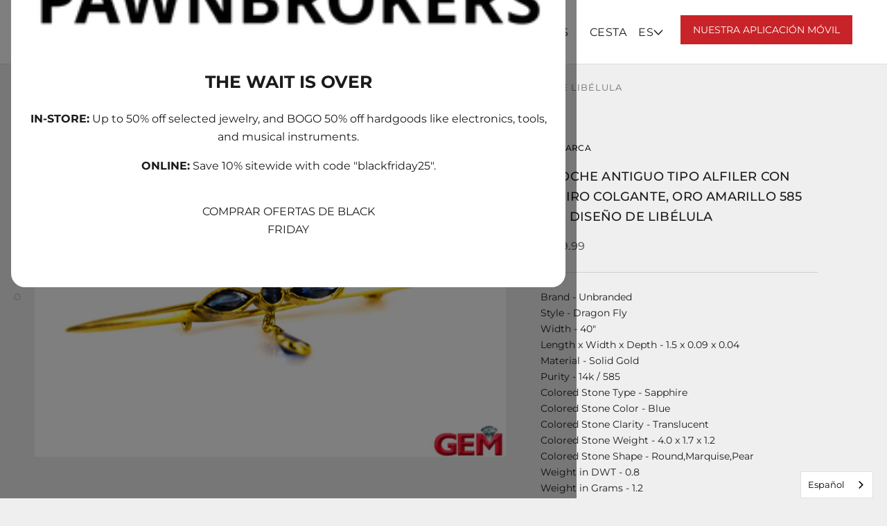

--- FILE ---
content_type: text/html; charset=utf-8
request_url: https://www.gempawnbrokers.com/web-pixels@ae1676cfwd2530674p4253c800m34e853cb/custom/web-pixel-101908703@1/sandbox/modern/es/products/antique-drop-sapphire-585-14k-yellow-gold-brooch-stick-lapel-pin-dragonfly
body_size: 1763
content:
<!DOCTYPE html>
<html lang="en">
  <head>
    <meta charset="utf-8">
    <title>Web Pixels Manager Sandbox</title>
    <script src="https://www.gempawnbrokers.com/cdn/wpm/sae1676cfwd2530674p4253c800m34e853cbm.js"></script>

    <script type="text/javascript">
  (function(shopify) {shopify.extend('WebPixel::Render', function(api) {
var analytics=api.analytics,browser=api.browser,init=api.init;
// Declare dataLayer array
window.dataLayer = window.dataLayer || [];

// GTM ID 
const GTMID = 'GTM-W46C8BCZ';

// Initialize GTM JS Tag
(function(w, d, s, l, i) {
  w[l] = w[l] || [];
  w[l].push({
    'gtm.start': new Date().getTime(),
    event: 'gtm.js'
  });
  var f = d.getElementsByTagName(s)[0],
    j = d.createElement(s),
    dl = l != 'dataLayer' ? '&l=' + l : '';
  j.async = true;
  j.src =
    'https://www.googletagmanager.com/gtm.js?id=' + i + dl;
  f.parentNode.insertBefore(j, f);
})(window, document, 'script', 'dataLayer', GTMID);



// ===== Page Viewed Event =====
analytics.subscribe("page_viewed", (event) => {
  window.dataLayer.push({
    event: "ce_page_view",
    timestamp: event.timestamp,
    event_id: event.id,
    client_id: event.clientId,
    url: event.context.document.location.href,
    page_title: event.context.document.title,
  });
});


// ===== Checkout Completed Event =====
analytics.subscribe("checkout_completed", (event) => {
  window.dataLayer.push({
    event: "ce_purchase",
    timestamp: event.timestamp,
    event_id: event.id,
    token: event.data?.checkout?.token,
    url: event.context.document.location.href,
    client_id: event.clientId,
    user_data: {
      email: event.data?.checkout?.email,
      phone: event.data?.checkout?.phone,
      first_name: event.data?.checkout?.shippingAddress?.firstName,
      last_name: event.data?.checkout?.shippingAddress?.lastName,
      address1: event.data?.checkout?.shippingAddress?.address1,
      address2: event.data?.checkout?.shippingAddress?.address2,
      city: event.data?.checkout?.shippingAddress?.city,
      country: event.data?.checkout?.shippingAddress?.country,
      countryCode: event.data?.checkout?.shippingAddress?.countryCode,
      province: event.data?.checkout?.shippingAddress?.province,
      provinceCode: event.data?.checkout?.shippingAddress?.provinceCode,
      zip: event.data?.checkout?.shippingAddress?.zip,
    },
    ecommerce: {
      transaction_id: event.data?.checkout?.order?.id,
      currency: event.data?.checkout?.currencyCode,
      value: event.data?.checkout?.subtotalPrice?.amount,
      shipping: event.data?.checkout?.shippingLine?.price?.amount,
      tax: event.data?.checkout?.totalTax?.amount,
      affiliation: "Online Store",
      discount_code: event.data?.checkout?.discountApplications[0]?.title ?? "",
      items: event.data?.checkout?.lineItems.map((lineItem) => ({
        item_name: lineItem.variant?.product?.title,
        item_id: lineItem.variant?.product?.id,
        item_brand: lineItem.variant?.product?.vendor,
        item_category: lineItem.variant?.product?.type,
        price: lineItem.variant?.price?.amount,
        quantity: lineItem.quantity,
      })),
    },
  });
});

// ===== Payment Info Submitted Event =====
analytics.subscribe("payment_info_submitted", (event) => {
  window.dataLayer.push({
    event: "ce_add_payment_info",
    timestamp: event.timestamp,
    event_id: event.id,
    token: event.data?.checkout?.token,
    url: event.context.document.location.href,
    client_id: event.clientId,
    user_data: {
      email: event.data?.checkout?.email,
      phone: event.data?.checkout?.phone || '',
      first_name: event.data?.checkout?.shippingAddress?.firstName,
      last_name: event.data?.checkout?.shippingAddress?.lastName,
      address1: event.data?.checkout?.shippingAddress?.address1,
      address2: event.data?.checkout?.shippingAddress?.address2,
      city: event.data?.checkout?.shippingAddress?.city,
      country: event.data?.checkout?.shippingAddress?.country,
      countryCode: event.data?.checkout?.shippingAddress?.countryCode,
      province: event.data?.checkout?.shippingAddress?.province,
      provinceCode: event.data?.checkout?.shippingAddress?.provinceCode,
      zip: event.data?.checkout?.shippingAddress?.zip,
    },
    ecommerce: {
      currency: event.data?.checkout?.currencyCode,
      value: event.data?.checkout?.subtotalPrice?.amount,
      shipping: event.data?.checkout?.shippingLine?.price?.amount,
      tax: event.data?.checkout?.totalTax?.amount,
      discount_code: event.data?.checkout?.discountApplications[0]?.title ?? "",
      items: event.data?.checkout?.lineItems.map((lineItem) => ({
        item_name: lineItem.variant?.product?.title,
        item_id: lineItem.variant?.product?.id,
        item_brand: lineItem.variant?.product?.vendor,
        item_category: lineItem.variant?.product?.type,
        price: lineItem.variant?.price?.amount,
        quantity: lineItem.quantity,
      })),
    },
  });
});

// ===== Shipping Info Submitted Event =====
analytics.subscribe("checkout_shipping_info_submitted", (event) => {
  window.dataLayer.push({
    event: "ce_add_shipping_info",
    timestamp: event.timestamp,
    event_id: event.id,
    client_id: event.clientId,
    url: event.context.document.location.href,
    ecommerce: {
      currency: event.data?.checkout?.totalPrice?.currencyCode,
      value: event.data?.checkout?.totalPrice?.amount,
      items: event.data?.checkout?.lineItems.map((lineItem) => ({
        item_name: lineItem.variant.product.title,
        item_id: lineItem.variant.product.id,
        item_brand: lineItem.variant.product.vendor,
        item_category: lineItem.variant.product.type,
        price: lineItem.variant.price.amount,
        quantity: lineItem.quantity,
      })),
    }
  });
});

// ===== Checkout Started Event =====
analytics.subscribe("checkout_started", (event) => {
  window.dataLayer.push({
    event: "ce_begin_checkout",
    timestamp: event.timestamp,
    event_id: event.id,
    token: event.data?.checkout?.token,
    url: event.context.document.location.href,
    client_id: event.clientId,
    ecommerce: {
      currency: event.data?.checkout?.currencyCode,
      value: event.data?.checkout?.subtotalPrice?.amount,
      tax: event.data?.checkout?.totalTax?.amount,
      shipping: event.data?.checkout?.shippingLine?.price?.amount,
      items: event.data?.checkout?.lineItems.map((lineItem) => ({
        item_name: lineItem.variant?.product?.title,
        item_id: lineItem.variant?.product?.id,
        item_brand: lineItem.variant?.product?.vendor,
        item_category: lineItem.variant?.product?.type,
        price: lineItem.variant?.price?.amount,
        quantity: lineItem.quantity,
      })),
    },
  });
});

// ===== Cart Viewed Event =====
analytics.subscribe("cart_viewed", (event) => {
  window.dataLayer.push({
    event: "ce_view_cart",
    timestamp: event.timestamp,
    event_id: event.id,
    client_id: event.clientId,
    url: event.context.document.location.href,
    ecommerce: {
      currency: event.data?.cart?.cost?.totalAmount?.currencyCode,
      value: event.data?.cart?.cost?.totalAmount?.amount,
      items: event.data?.cart?.lines.map((lineItem) => ({
        item_name: lineItem.merchandise.product?.title,
        item_id: lineItem.merchandise.product?.id,
        item_brand: lineItem.merchandise.product?.vendor,
        item_category: lineItem.merchandise.product?.type,
        price: lineItem.cost?.totalAmount?.amount,
        quantity: lineItem.quantity,
      })),
    }
  });
});

// ===== Product Removed From Cart Event =====
analytics.subscribe("product_removed_from_cart", (event) => {
  window.dataLayer.push({
    event: "ce_remove_from_cart",
    timestamp: event.timestamp,
    event_id: event.id,
    client_id: event.clientId,
    url: event.context.document.location.href,
    ecommerce: {
      currency: event.data?.cartLine?.cost?.totalAmount?.currencyCode,
      value: event.data?.cartLine?.cost?.totalAmount?.amount,
      items: [{
        item_name: event.data?.cartLine?.merchandise?.product?.title,
        item_id: event.data?.cartLine?.merchandise?.product?.id,
        item_brand: event.data?.cartLine?.merchandise?.product?.vendor,
        item_category: event.data?.cartLine?.merchandise?.product?.type,
        price: event.data?.cartLine?.merchandise?.price?.amount,
        quantity: event.data?.cartLine?.quantity,
      }]
    }
  });
});

// ===== Product Added To Cart Event =====
analytics.subscribe("product_added_to_cart", (event) => {
  window.dataLayer.push({
    event: "ce_add_to_cart",
    timestamp: event.timestamp,
    event_id: event.id,
    client_id: event.clientId,
    url: event.context.document.location.href,
    ecommerce: {
      currency: event.data?.cartLine?.cost?.totalAmount?.currencyCode,
      value: event.data?.cartLine?.cost?.totalAmount?.amount,
      items: [{
        item_name: event.data?.cartLine?.merchandise?.product?.title,
        item_id: event.data?.cartLine?.merchandise?.product?.id,
        item_brand: event.data?.cartLine?.merchandise?.product?.vendor,
        item_category: event.data?.cartLine?.merchandise?.product?.type,
        price: event.data?.cartLine?.cost?.totalAmount?.amount,
        quantity: event.data?.cartLine?.quantity,
      }]
    }
  });
});

// ===== Product Viewed Event =====
analytics.subscribe("product_viewed", (event) => {
  window.dataLayer.push({
    event: "ce_view_item",
    timestamp: event.timestamp,
    event_id: event.id,
    client_id: event.clientId,
    url: event.context.document.location.href,
    ecommerce: {
      currency: event.data?.productVariant?.price?.currencyCode,
      value: event.data?.productVariant?.price?.amount,
      items: [{
        item_name: event.data?.productVariant?.product?.title,
        item_id: event.data?.productVariant?.product?.id,
        item_brand: event.data?.productVariant?.product?.vendor,
        item_category: event.data?.productVariant?.product?.type,
        price: event.data?.productVariant?.price?.amount,
        quantity: 1,
      }]
    }
  });
});

// ===== Collection Viewed Event =====
analytics.subscribe("collection_viewed", (event) => {
  window.dataLayer.push({
    event: "ce_view_item_list",
    timestamp: event.timestamp,
    event_id: event.id,
    client_id: event.clientId,
    url: event.context.document.location.href,
    ecommerce: {
      item_list_name: event.data?.collection?.title,
      item_list_id: event.data?.collection?.id,
      items: event.data?.collection?.productVariants.map((lineItem) => ({
        item_name: lineItem.product?.title,
        item_id: lineItem.product?.id,
        item_brand: lineItem.product?.vendor,
        item_category: lineItem.product?.type,
        price: lineItem.price?.amount,
        quantity: 1,
      })),
    }
  });
});

// ===== Form Submitted Event =====
analytics.subscribe('form_submitted', (event) => {
  console.log("Form Submitted Returned")
  window.dataLayer.push({
      event: "ce_form_submission",
      data: event.data,
    });
});

// ===== Search Submitted Event =====
analytics.subscribe("search_submitted", (event) => {
  if (!event.data.searchResult.productVariants.length) {
    window.dataLayer.push({
      event: "ce_view_search_results",
      timestamp: event.timestamp,
      event_id: event.id,
      client_id: event.clientId,
      url: event.context.document.location.href,
      query: event.data?.searchResult?.query,
    });
  } else {
    window.dataLayer.push({
      event: "ce_view_search_results",
      timestamp: event.timestamp,
      event_id: event.id,
      client_id: event.clientId,
      url: event.context.document.location.href,
      query: event.data?.searchResult?.query,
      ecommerce: {
        items: event.data?.searchResult?.productVariants.map((lineItem) => ({
          item_name: lineItem.product?.title,
          item_id: lineItem.product?.id,
          item_brand: lineItem.product?.vendor,
          item_category: lineItem.product?.type,
          price: lineItem.price?.amount,
          quantity: 1,
        })),
      }
    });
  }
});

});})(self.webPixelsManager.createShopifyExtend('101908703', 'custom'));

</script>

  <script type="application/json" id="weglot-data">{"allLanguageUrls":{"en":"https://www.gempawnbrokers.com/web-pixels@ae1676cfwd2530674p4253c800m34e853cb/custom/web-pixel-101908703@1/sandbox/modern/es/products/antique-drop-sapphire-585-14k-yellow-gold-brooch-stick-lapel-pin-dragonfly","es":"https://www.gempawnbrokers.com/es/web-pixels@ae1676cfwd2530674p4253c800m34e853cb/custom/web-pixel-101908703@1/sandbox/modern/es/products/antique-drop-sapphire-585-14k-yellow-gold-brooch-stick-lapel-pin-dragonfly"},"originalCanonicalUrl":"https://www.gempawnbrokers.com/web-pixels@ae1676cfwd2530674p4253c800m34e853cb/custom/web-pixel-101908703@1/sandbox/modern/es/products/antique-drop-sapphire-585-14k-yellow-gold-brooch-stick-lapel-pin-dragonfly","originalPath":"/web-pixels@ae1676cfwd2530674p4253c800m34e853cb/custom/web-pixel-101908703@1/sandbox/modern/es/products/antique-drop-sapphire-585-14k-yellow-gold-brooch-stick-lapel-pin-dragonfly","settings":{"auto_switch":false,"auto_switch_fallback":null,"category":6,"custom_settings":{"button_style":{"with_name":true,"full_name":true,"is_dropdown":true,"with_flags":false,"flag_type":"rectangle_mat","custom_css":""},"switchers":[],"translate_search":false,"loading_bar":true,"hide_switcher":false,"translate_images":false,"subdomain":false,"wait_transition":true,"dynamic":""},"deleted_at":null,"dynamics":[],"excluded_blocks":[],"excluded_paths":[],"external_enabled":false,"host":"www.gempawnbrokers.com","is_dns_set":true,"is_https":true,"language_from":"en","language_from_custom_flag":null,"language_from_custom_name":null,"languages":[{"connect_host_destination":null,"custom_code":null,"custom_flag":null,"custom_local_name":null,"custom_name":null,"enabled":true,"language_to":"es"}],"media_enabled":false,"page_views_enabled":false,"technology_id":2,"technology_name":"Shopify","translation_engine":3,"url_type":"SUBDIRECTORY","versions":{"translation":1762293462}}}</script>
<script async="" src="https://cdn.weglot.com/weglot.min.js?api_key=wg_36ebd482c976e4eee4871436f717738d8" type="text/javascript"></script><link href="https://www.gempawnbrokers.com/web-pixels@ae1676cfwd2530674p4253c800m34e853cb/custom/web-pixel-101908703@1/sandbox/modern/es/products/antique-drop-sapphire-585-14k-yellow-gold-brooch-stick-lapel-pin-dragonfly" hreflang="en" rel="alternate"><link href="https://www.gempawnbrokers.com/es/web-pixels@ae1676cfwd2530674p4253c800m34e853cb/custom/web-pixel-101908703@1/sandbox/modern/es/products/antique-drop-sapphire-585-14k-yellow-gold-brooch-stick-lapel-pin-dragonfly" hreflang="es" rel="alternate"></head>
  <body></body>
</html>


--- FILE ---
content_type: text/html; charset=utf-8
request_url: https://www.gempawnbrokers.com/web-pixels@ae1676cfwd2530674p4253c800m34e853cb/custom/web-pixel-shopify-custom-pixel@0450/sandbox/modern/es/products/antique-drop-sapphire-585-14k-yellow-gold-brooch-stick-lapel-pin-dragonfly
body_size: 343
content:
<!DOCTYPE html>
<html lang="en">
  <head>
    <meta charset="utf-8">
    <title>Web Pixels Manager Sandbox</title>
    <script src="https://www.gempawnbrokers.com/cdn/wpm/sae1676cfwd2530674p4253c800m34e853cbm.js"></script>

    <script type="text/javascript">
  (function(shopify) {shopify.extend('WebPixel::Render', function(api) {
var analytics=api.analytics,browser=api.browser,init=api.init;
var e=api._pixelInfo?api._pixelInfo.runtimeContext:null,n=api._pixelInfo?api._pixelInfo.type:null;analytics.subscribe("all_standard_events",(function(i){var l,o;l=i.name,o=i,browser.localStorage.getItem("shopify-pixel-mode").then((function(i){"debug"===i&&console.log(`[shopify-pixel][${n}][${e}] ${l}`,o)})).catch((function(){}))}));
});})(self.webPixelsManager.createShopifyExtend('shopify-custom-pixel', 'custom'));

</script>

  <script type="application/json" id="weglot-data">{"allLanguageUrls":{"en":"https://www.gempawnbrokers.com/web-pixels@ae1676cfwd2530674p4253c800m34e853cb/custom/web-pixel-shopify-custom-pixel@0450/sandbox/modern/es/products/antique-drop-sapphire-585-14k-yellow-gold-brooch-stick-lapel-pin-dragonfly","es":"https://www.gempawnbrokers.com/es/web-pixels@ae1676cfwd2530674p4253c800m34e853cb/custom/web-pixel-shopify-custom-pixel@0450/sandbox/modern/es/products/antique-drop-sapphire-585-14k-yellow-gold-brooch-stick-lapel-pin-dragonfly"},"originalCanonicalUrl":"https://www.gempawnbrokers.com/web-pixels@ae1676cfwd2530674p4253c800m34e853cb/custom/web-pixel-shopify-custom-pixel@0450/sandbox/modern/es/products/antique-drop-sapphire-585-14k-yellow-gold-brooch-stick-lapel-pin-dragonfly","originalPath":"/web-pixels@ae1676cfwd2530674p4253c800m34e853cb/custom/web-pixel-shopify-custom-pixel@0450/sandbox/modern/es/products/antique-drop-sapphire-585-14k-yellow-gold-brooch-stick-lapel-pin-dragonfly","settings":{"auto_switch":false,"auto_switch_fallback":null,"category":6,"custom_settings":{"button_style":{"with_name":true,"full_name":true,"is_dropdown":true,"with_flags":false,"flag_type":"rectangle_mat","custom_css":""},"switchers":[],"translate_search":false,"loading_bar":true,"hide_switcher":false,"translate_images":false,"subdomain":false,"wait_transition":true,"dynamic":""},"deleted_at":null,"dynamics":[],"excluded_blocks":[],"excluded_paths":[],"external_enabled":false,"host":"www.gempawnbrokers.com","is_dns_set":true,"is_https":true,"language_from":"en","language_from_custom_flag":null,"language_from_custom_name":null,"languages":[{"connect_host_destination":null,"custom_code":null,"custom_flag":null,"custom_local_name":null,"custom_name":null,"enabled":true,"language_to":"es"}],"media_enabled":false,"page_views_enabled":false,"technology_id":2,"technology_name":"Shopify","translation_engine":3,"url_type":"SUBDIRECTORY","versions":{"translation":1762293462}}}</script>
<script async="" src="https://cdn.weglot.com/weglot.min.js?api_key=wg_36ebd482c976e4eee4871436f717738d8" type="text/javascript"></script><link href="https://www.gempawnbrokers.com/web-pixels@ae1676cfwd2530674p4253c800m34e853cb/custom/web-pixel-shopify-custom-pixel@0450/sandbox/modern/es/products/antique-drop-sapphire-585-14k-yellow-gold-brooch-stick-lapel-pin-dragonfly" hreflang="en" rel="alternate"><link href="https://www.gempawnbrokers.com/es/web-pixels@ae1676cfwd2530674p4253c800m34e853cb/custom/web-pixel-shopify-custom-pixel@0450/sandbox/modern/es/products/antique-drop-sapphire-585-14k-yellow-gold-brooch-stick-lapel-pin-dragonfly" hreflang="es" rel="alternate"></head>
  <body></body>
</html>


--- FILE ---
content_type: text/css
request_url: https://www.gempawnbrokers.com/cdn/shop/t/26/assets/simple-popup.css?v=120332824774291814721761923191
body_size: -52
content:
#shopify-section-simple-popup{position:fixed;top:0;left:0;width:100dvw;height:100dvh;z-index:9999999;padding:16px}#shopify-section-simple-popup .popup{background:#fff;max-width:800px;min-height:500px;width:100%;height:fit-content;transform:translate(-50%,-50%);position:relative;left:50%;top:50%;border-radius:20px;display:grid;overflow:hidden}#shopify-section-simple-popup .popup .close{position:absolute;top:15px;right:15px;font-size:25px;text-align:center;line-height:1;font-weight:700;cursor:pointer}#shopify-section-simple-popup .popup .logo{display:flex;justify-content:center;align-items:center;align-content:center}#shopify-section-simple-popup .popup .content{padding:30px 16px}#shopify-section-simple-popup .popup .content .text{text-align:center}#shopify-section-simple-popup .popup .content .small{font-size:16px}#shopify-section-simple-popup .popup .content .accent{font-weight:bolder}#shopify-section-simple-popup .popup .content .medium{font-size:25px;line-height:1.25}#shopify-section-simple-popup .popup .content .btn-container{display:flex;justify-content:center;margin:30px 0}#shopify-section-simple-popup .popup .content .btn-container a{padding:10px 20px;max-width:300px;width:100%;text-align:center;font-size:16px;cursor:pointer}@media (min-width: 769px){#shopify-section-simple-popup .popup.columns .content{display:flex;justify-content:center;align-items:center}#shopify-section-simple-popup .popup.columns .logo img{min-width:100%;min-height:auto;width:100%;height:auto}#shopify-section-simple-popup .popup.rows .logo img{min-width:auto;min-height:100%;width:auto;height:100%}}@media (max-width: 768px){#shopify-section-simple-popup .popup{grid-template-rows:auto auto}#shopify-section-simple-popup .popup .logo{padding:10px;min-height:150px}#shopify-section-simple-popup .popup .logo img{max-width:clamp(225px,50vw,370px);min-height:auto;width:100%;height:auto}}
/*# sourceMappingURL=/cdn/shop/t/26/assets/simple-popup.css.map?v=120332824774291814721761923191 */


--- FILE ---
content_type: text/javascript
request_url: https://www.gempawnbrokers.com/es/cdn/shop/t/26/assets/custom.js?v=183944157590872491501744302583
body_size: -646
content:
//# sourceMappingURL=/cdn/shop/t/26/assets/custom.js.map?v=183944157590872491501744302583


--- FILE ---
content_type: application/x-javascript
request_url: https://www.goldendev.win/shopify/add-to-cart/shop/status/gempawn.myshopify.com.js?58769834
body_size: -143
content:
var addtc_settings_updated = 1755196724;

--- FILE ---
content_type: text/javascript
request_url: https://cdn.shopify.com/extensions/019a338f-c0ce-73cd-b1ab-6d2783fa145a/shopify_injector-35/assets/injector.js
body_size: -404
content:
"use strict";(()=>{var i=Object.defineProperty;var n=(t,e)=>i(t,"name",{value:e,configurable:!0});var o="omnium-maps-front-script",s="omnium-maps-front-styles";function c(t){if(!document.getElementById(o)){let e=document.createElement("script");e.id=o,e.src=t+"/packs/front.js",e.async=!0,e.defer=!0,document.getElementsByTagName("head")[0].appendChild(e)}}n(c,"includeJSPack");function d(t){if(!document.getElementById(s)){let e=document.createElement("link");e.id=s,e.rel="stylesheet",e.href=t+"/packs/front.css",e.onload=()=>{window.omnium_maps_styles_loaded=!0},document.getElementsByTagName("head")[0].appendChild(e)}}n(d,"includeCSSPack");var a="https://maps.develic.com";c(a);d(a);})();
